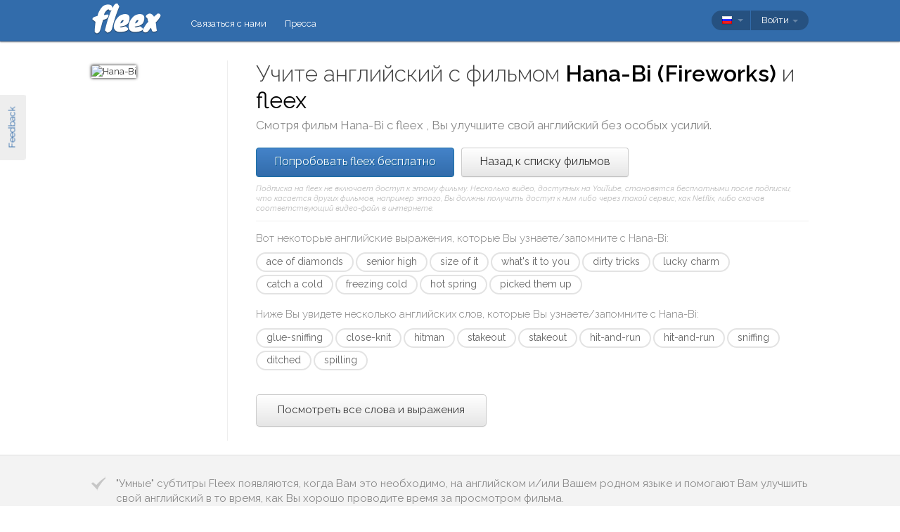

--- FILE ---
content_type: text/html; charset=utf-8
request_url: https://fleex.tv/ru/Movie/4655/fireworks
body_size: 15913
content:



<!DOCTYPE html>
<html xmlns:fb="http://ogp.me/ns/fb#" lang="ru">
    <head >
        <!-- Additional meta tags -->
        


        <meta http-equiv="Content-Type" content="text/html; charset=UTF-8" /><script type="text/javascript">window.NREUM||(NREUM={});NREUM.info = {"beacon":"bam.nr-data.net","errorBeacon":"bam.nr-data.net","licenseKey":"e10f023637","applicationID":"7127149","transactionName":"blFVNUcFWkVUAEUPWVcbcw5BKlFCdgxfEkRWWFsER0t5WUMKVEl/V1BSGQ==","queueTime":0,"applicationTime":48,"ttGuid":"96C449D7F1FFBBD7","agent":""}</script><script type="text/javascript">(window.NREUM||(NREUM={})).init={ajax:{deny_list:["bam.nr-data.net"]},feature_flags:["soft_nav"]};(window.NREUM||(NREUM={})).loader_config={licenseKey:"e10f023637",applicationID:"7127149",browserID:"7127253"};window.NREUM||(NREUM={}),__nr_require=function(t,e,n){function r(n){if(!e[n]){var i=e[n]={exports:{}};t[n][0].call(i.exports,function(e){var i=t[n][1][e];return r(i||e)},i,i.exports)}return e[n].exports}if("function"==typeof __nr_require)return __nr_require;for(var i=0;i<n.length;i++)r(n[i]);return r}({1:[function(t,e,n){function r(){}function i(t,e,n,r){return function(){return s.recordSupportability("API/"+e+"/called"),o(t+e,[u.now()].concat(c(arguments)),n?null:this,r),n?void 0:this}}var o=t("handle"),a=t(9),c=t(10),f=t("ee").get("tracer"),u=t("loader"),s=t(4),d=NREUM;"undefined"==typeof window.newrelic&&(newrelic=d);var p=["setPageViewName","setCustomAttribute","setErrorHandler","finished","addToTrace","inlineHit","addRelease"],l="api-",v=l+"ixn-";a(p,function(t,e){d[e]=i(l,e,!0,"api")}),d.addPageAction=i(l,"addPageAction",!0),d.setCurrentRouteName=i(l,"routeName",!0),e.exports=newrelic,d.interaction=function(){return(new r).get()};var m=r.prototype={createTracer:function(t,e){var n={},r=this,i="function"==typeof e;return o(v+"tracer",[u.now(),t,n],r),function(){if(f.emit((i?"":"no-")+"fn-start",[u.now(),r,i],n),i)try{return e.apply(this,arguments)}catch(t){throw f.emit("fn-err",[arguments,this,t],n),t}finally{f.emit("fn-end",[u.now()],n)}}}};a("actionText,setName,setAttribute,save,ignore,onEnd,getContext,end,get".split(","),function(t,e){m[e]=i(v,e)}),newrelic.noticeError=function(t,e){"string"==typeof t&&(t=new Error(t)),s.recordSupportability("API/noticeError/called"),o("err",[t,u.now(),!1,e])}},{}],2:[function(t,e,n){function r(t){if(NREUM.init){for(var e=NREUM.init,n=t.split("."),r=0;r<n.length-1;r++)if(e=e[n[r]],"object"!=typeof e)return;return e=e[n[n.length-1]]}}e.exports={getConfiguration:r}},{}],3:[function(t,e,n){var r=!1;try{var i=Object.defineProperty({},"passive",{get:function(){r=!0}});window.addEventListener("testPassive",null,i),window.removeEventListener("testPassive",null,i)}catch(o){}e.exports=function(t){return r?{passive:!0,capture:!!t}:!!t}},{}],4:[function(t,e,n){function r(t,e){var n=[a,t,{name:t},e];return o("storeMetric",n,null,"api"),n}function i(t,e){var n=[c,t,{name:t},e];return o("storeEventMetrics",n,null,"api"),n}var o=t("handle"),a="sm",c="cm";e.exports={constants:{SUPPORTABILITY_METRIC:a,CUSTOM_METRIC:c},recordSupportability:r,recordCustom:i}},{}],5:[function(t,e,n){function r(){return c.exists&&performance.now?Math.round(performance.now()):(o=Math.max((new Date).getTime(),o))-a}function i(){return o}var o=(new Date).getTime(),a=o,c=t(11);e.exports=r,e.exports.offset=a,e.exports.getLastTimestamp=i},{}],6:[function(t,e,n){function r(t,e){var n=t.getEntries();n.forEach(function(t){"first-paint"===t.name?l("timing",["fp",Math.floor(t.startTime)]):"first-contentful-paint"===t.name&&l("timing",["fcp",Math.floor(t.startTime)])})}function i(t,e){var n=t.getEntries();if(n.length>0){var r=n[n.length-1];if(u&&u<r.startTime)return;var i=[r],o=a({});o&&i.push(o),l("lcp",i)}}function o(t){t.getEntries().forEach(function(t){t.hadRecentInput||l("cls",[t])})}function a(t){var e=navigator.connection||navigator.mozConnection||navigator.webkitConnection;if(e)return e.type&&(t["net-type"]=e.type),e.effectiveType&&(t["net-etype"]=e.effectiveType),e.rtt&&(t["net-rtt"]=e.rtt),e.downlink&&(t["net-dlink"]=e.downlink),t}function c(t){if(t instanceof y&&!w){var e=Math.round(t.timeStamp),n={type:t.type};a(n),e<=v.now()?n.fid=v.now()-e:e>v.offset&&e<=Date.now()?(e-=v.offset,n.fid=v.now()-e):e=v.now(),w=!0,l("timing",["fi",e,n])}}function f(t){"hidden"===t&&(u=v.now(),l("pageHide",[u]))}if(!("init"in NREUM&&"page_view_timing"in NREUM.init&&"enabled"in NREUM.init.page_view_timing&&NREUM.init.page_view_timing.enabled===!1)){var u,s,d,p,l=t("handle"),v=t("loader"),m=t(8),g=t(3),y=NREUM.o.EV;if("PerformanceObserver"in window&&"function"==typeof window.PerformanceObserver){s=new PerformanceObserver(r);try{s.observe({entryTypes:["paint"]})}catch(h){}d=new PerformanceObserver(i);try{d.observe({entryTypes:["largest-contentful-paint"]})}catch(h){}p=new PerformanceObserver(o);try{p.observe({type:"layout-shift",buffered:!0})}catch(h){}}if("addEventListener"in document){var w=!1,b=["click","keydown","mousedown","pointerdown","touchstart"];b.forEach(function(t){document.addEventListener(t,c,g(!1))})}m(f)}},{}],7:[function(t,e,n){function r(t,e){if(!i)return!1;if(t!==i)return!1;if(!e)return!0;if(!o)return!1;for(var n=o.split("."),r=e.split("."),a=0;a<r.length;a++)if(r[a]!==n[a])return!1;return!0}var i=null,o=null,a=/Version\/(\S+)\s+Safari/;if(navigator.userAgent){var c=navigator.userAgent,f=c.match(a);f&&c.indexOf("Chrome")===-1&&c.indexOf("Chromium")===-1&&(i="Safari",o=f[1])}e.exports={agent:i,version:o,match:r}},{}],8:[function(t,e,n){function r(t){function e(){t(c&&document[c]?document[c]:document[o]?"hidden":"visible")}"addEventListener"in document&&a&&document.addEventListener(a,e,i(!1))}var i=t(3);e.exports=r;var o,a,c;"undefined"!=typeof document.hidden?(o="hidden",a="visibilitychange",c="visibilityState"):"undefined"!=typeof document.msHidden?(o="msHidden",a="msvisibilitychange"):"undefined"!=typeof document.webkitHidden&&(o="webkitHidden",a="webkitvisibilitychange",c="webkitVisibilityState")},{}],9:[function(t,e,n){function r(t,e){var n=[],r="",o=0;for(r in t)i.call(t,r)&&(n[o]=e(r,t[r]),o+=1);return n}var i=Object.prototype.hasOwnProperty;e.exports=r},{}],10:[function(t,e,n){function r(t,e,n){e||(e=0),"undefined"==typeof n&&(n=t?t.length:0);for(var r=-1,i=n-e||0,o=Array(i<0?0:i);++r<i;)o[r]=t[e+r];return o}e.exports=r},{}],11:[function(t,e,n){e.exports={exists:"undefined"!=typeof window.performance&&window.performance.timing&&"undefined"!=typeof window.performance.timing.navigationStart}},{}],ee:[function(t,e,n){function r(){}function i(t){function e(t){return t&&t instanceof r?t:t?u(t,f,a):a()}function n(n,r,i,o,a){if(a!==!1&&(a=!0),!l.aborted||o){t&&a&&t(n,r,i);for(var c=e(i),f=m(n),u=f.length,s=0;s<u;s++)f[s].apply(c,r);var p=d[w[n]];return p&&p.push([b,n,r,c]),c}}function o(t,e){h[t]=m(t).concat(e)}function v(t,e){var n=h[t];if(n)for(var r=0;r<n.length;r++)n[r]===e&&n.splice(r,1)}function m(t){return h[t]||[]}function g(t){return p[t]=p[t]||i(n)}function y(t,e){l.aborted||s(t,function(t,n){e=e||"feature",w[n]=e,e in d||(d[e]=[])})}var h={},w={},b={on:o,addEventListener:o,removeEventListener:v,emit:n,get:g,listeners:m,context:e,buffer:y,abort:c,aborted:!1};return b}function o(t){return u(t,f,a)}function a(){return new r}function c(){(d.api||d.feature)&&(l.aborted=!0,d=l.backlog={})}var f="nr@context",u=t("gos"),s=t(9),d={},p={},l=e.exports=i();e.exports.getOrSetContext=o,l.backlog=d},{}],gos:[function(t,e,n){function r(t,e,n){if(i.call(t,e))return t[e];var r=n();if(Object.defineProperty&&Object.keys)try{return Object.defineProperty(t,e,{value:r,writable:!0,enumerable:!1}),r}catch(o){}return t[e]=r,r}var i=Object.prototype.hasOwnProperty;e.exports=r},{}],handle:[function(t,e,n){function r(t,e,n,r){i.buffer([t],r),i.emit(t,e,n)}var i=t("ee").get("handle");e.exports=r,r.ee=i},{}],id:[function(t,e,n){function r(t){var e=typeof t;return!t||"object"!==e&&"function"!==e?-1:t===window?0:a(t,o,function(){return i++})}var i=1,o="nr@id",a=t("gos");e.exports=r},{}],loader:[function(t,e,n){function r(){if(!M++){var t=T.info=NREUM.info,e=m.getElementsByTagName("script")[0];if(setTimeout(u.abort,3e4),!(t&&t.licenseKey&&t.applicationID&&e))return u.abort();f(x,function(e,n){t[e]||(t[e]=n)});var n=a();c("mark",["onload",n+T.offset],null,"api"),c("timing",["load",n]);var r=m.createElement("script");0===t.agent.indexOf("http://")||0===t.agent.indexOf("https://")?r.src=t.agent:r.src=l+"://"+t.agent,e.parentNode.insertBefore(r,e)}}function i(){"complete"===m.readyState&&o()}function o(){c("mark",["domContent",a()+T.offset],null,"api")}var a=t(5),c=t("handle"),f=t(9),u=t("ee"),s=t(7),d=t(2),p=t(3),l=d.getConfiguration("ssl")===!1?"http":"https",v=window,m=v.document,g="addEventListener",y="attachEvent",h=v.XMLHttpRequest,w=h&&h.prototype,b=!1;NREUM.o={ST:setTimeout,SI:v.setImmediate,CT:clearTimeout,XHR:h,REQ:v.Request,EV:v.Event,PR:v.Promise,MO:v.MutationObserver};var E=""+location,x={beacon:"bam.nr-data.net",errorBeacon:"bam.nr-data.net",agent:"js-agent.newrelic.com/nr-1216.min.js"},O=h&&w&&w[g]&&!/CriOS/.test(navigator.userAgent),T=e.exports={offset:a.getLastTimestamp(),now:a,origin:E,features:{},xhrWrappable:O,userAgent:s,disabled:b};if(!b){t(1),t(6),m[g]?(m[g]("DOMContentLoaded",o,p(!1)),v[g]("load",r,p(!1))):(m[y]("onreadystatechange",i),v[y]("onload",r)),c("mark",["firstbyte",a.getLastTimestamp()],null,"api");var M=0}},{}],"wrap-function":[function(t,e,n){function r(t,e){function n(e,n,r,f,u){function nrWrapper(){var o,a,s,p;try{a=this,o=d(arguments),s="function"==typeof r?r(o,a):r||{}}catch(l){i([l,"",[o,a,f],s],t)}c(n+"start",[o,a,f],s,u);try{return p=e.apply(a,o)}catch(v){throw c(n+"err",[o,a,v],s,u),v}finally{c(n+"end",[o,a,p],s,u)}}return a(e)?e:(n||(n=""),nrWrapper[p]=e,o(e,nrWrapper,t),nrWrapper)}function r(t,e,r,i,o){r||(r="");var c,f,u,s="-"===r.charAt(0);for(u=0;u<e.length;u++)f=e[u],c=t[f],a(c)||(t[f]=n(c,s?f+r:r,i,f,o))}function c(n,r,o,a){if(!v||e){var c=v;v=!0;try{t.emit(n,r,o,e,a)}catch(f){i([f,n,r,o],t)}v=c}}return t||(t=s),n.inPlace=r,n.flag=p,n}function i(t,e){e||(e=s);try{e.emit("internal-error",t)}catch(n){}}function o(t,e,n){if(Object.defineProperty&&Object.keys)try{var r=Object.keys(t);return r.forEach(function(n){Object.defineProperty(e,n,{get:function(){return t[n]},set:function(e){return t[n]=e,e}})}),e}catch(o){i([o],n)}for(var a in t)l.call(t,a)&&(e[a]=t[a]);return e}function a(t){return!(t&&t instanceof Function&&t.apply&&!t[p])}function c(t,e){var n=e(t);return n[p]=t,o(t,n,s),n}function f(t,e,n){var r=t[e];t[e]=c(r,n)}function u(){for(var t=arguments.length,e=new Array(t),n=0;n<t;++n)e[n]=arguments[n];return e}var s=t("ee"),d=t(10),p="nr@original",l=Object.prototype.hasOwnProperty,v=!1;e.exports=r,e.exports.wrapFunction=c,e.exports.wrapInPlace=f,e.exports.argsToArray=u},{}]},{},["loader"]);</script>

        <title>Учите английский с Hana-Bi</title>
        <meta name="description" content="Смотря Hana-Bi с fleex, Вы сможете в развлекательной форме повысить свой уровень английского" />
        <meta name="keywords" />

        
        <meta name="viewport" content="width=device-width, initial-scale=1.0">

        <link rel="SHORTCUT ICON" href="/Content/img/site/shared/favicon.png?v=clap" />
        <link rel="chrome-webstore-item" href="https://chrome.google.com/webstore/detail/pocpeokkkifomeaaobopeacnnepnaldl">

        
        <link rel="stylesheet" href="https://fonts.googleapis.com/css?family=Raleway:200,300,400,400i,400italic,500,600,700,700i" />

        <!-- CSS styleSheets-->
        
    <link href="/bundles/styles/movie/index?v=dMOcn4mEJZDUz80WuCdL24lBhzNtfHwFu_uZ6rFJIl81" rel="stylesheet"/>



        <!-- Scripts - loaded here to be used in partial views potentially -->
        <script src="/bundles/Scripts/siteLayout?v=V3fnTNO-_AWLfGWOoARsJhuANtRwg2-nYWnG58IEmYc1"></script>

    </head>
    <body>
        <div id="banners">
            



        </div>

        <div id="feedbackButton">Feedback</div>

        <!-- ***************************** Navbar ***************************** -->

        <div id="navbar">
            <div class="container">
                
                <div id="navbar-logo">
                    <a href="/ru" id="logo"> </a>
                </div>

                
                <ul id="navbar-links" class="navbar nav nav-pills pull-left">
                        <li><a href="/ru/Legal/Contact">Связаться с нами</a></li>
                        <li><a href="/ru/Home/Press">Пресса</a></li>
                                                            <li id="all-navbar-links-dropdown" class="dropdown">
                        <a class="dropdown-toggle" data-toggle="dropdown" href="#">
                            <b class="caret"></b>
                        </a>
                        <ul class="dropdown-menu">
                                <li><a href="/ru/Account/Login">Войти</a></li>
                                <li><a href="/ru/Account/Register">Зарегистрироваться</a></li>
                                <li class="divider"></li>
                                <li><a href="/ru/Legal/Contact">Связаться с нами</a></li>
                                <li><a href="/ru/Home/Press">Пресса</a></li>
                                                                                </ul>
                    </li>

                </ul>

                
                <div id="navbar-settings" class="pull-right">
                    


<div id="language-picker">
    <div class="navbar">
        <div class="nav pull-right">
            <div class="dropdown">
                <a class="currentCulture dropdown-toggle" data-toggle="dropdown" href="#">
                    <div class="small flag rus"></div>
                    <b class="caret"></b>
                </a>
                <ul class="dropdown-menu">
                    <li class="header"><a href="#">Язык интерфейса</a></li>
                        <li>
                            <a href="/en/Movie/4655/fireworks" rel="nofollow" class="">
                                <div class="small flag eng"></div>
                                English
                            </a>
                        </li>
                        <li>
                            <a href="/es/Movie/4655/fireworks" rel="nofollow" class="">
                                <div class="small flag spa"></div>
                                espa&#241;ol
                            </a>
                        </li>
                        <li>
                            <a href="/fr/Movie/4655/fireworks" rel="nofollow" class="">
                                <div class="small flag fre"></div>
                                fran&#231;ais
                            </a>
                        </li>
                        <li>
                            <a href="/it/Movie/4655/fireworks" rel="nofollow" class="">
                                <div class="small flag ita"></div>
                                italiano
                            </a>
                        </li>
                        <li>
                            <a href="/pt/Movie/4655/fireworks" rel="nofollow" class="">
                                <div class="small flag por"></div>
                                portugu&#234;s
                            </a>
                        </li>
                        <li>
                            <a href="/ru/Movie/4655/fireworks" rel="nofollow" class="active">
                                <div class="small flag rus"></div>
                                русский
                                    <span class="language-active"></span>
                            </a>
                        </li>
                </ul>
            </div>
        </div>
    </div>
</div>
                    
<div id="user-menu">
    <div class="navbar">
        <div class="nav pull-right">
                <div class="menu-item dropdown">
                    <a class="dropdown-toggle" data-toggle="dropdown" href="#">
                        Войти <b class="caret"></b>
                    </a>
                    <ul class="login-dropdown dropdown-menu">
                        <div class="login-dropdown-content">
                            <div class="oauth-providers">
                                <form action="/ru/Account/ExternalLogin?ReturnUrl=%2Fru%2FMovie%2F4655%2Ffireworks&amp;FromApp=False&amp;SkipFinalization=False" method="post"><input name="__RequestVerificationToken" type="hidden" value="BJNw8SCZ0Kc2EITxRxyFUnWd2qf3-9q30j4OgR6Fgu0Vzq54juY9xI5E-w3EWIDQ0-1Rp4908VOBhhDzya5MvBsEDL01" />        <fieldset id="socialLoginList">
            <legend>Если у вас есть учетная запись в одном из следующих сервисов, Вы можете связать ее с fleex, чтобы авторизоваться через этот сервис:</legend>
            <p>
                <button type="submit" class="externalLogin facebook" name="provider" value="Facebook">
                    <div>Подключиться через Facebook</div>
                </button>
                <button type="submit" class="externalLogin google" name="provider" value="google">
                    <div>Подключиться через Google</div>
                </button>
            </p>
        </fieldset>
</form>
                            </div>
                            <div class="login-separator"><span>Или</span></div>
<form action="/ru/Account/Login?returnUrl=%2Fru%2FMovie%2F4655%2Ffireworks" class="email-password" method="post"><input name="__RequestVerificationToken" type="hidden" value="RQavEhNNXVvic2lw-5GH9HRStXfUTQWnWt3HU4OSYvPoRMwr8nCcnaErowtDftPo9XuwIPk0A0lhLLnT-KgmjTbC7S81" />                                <fieldset>
                                    <div class="editor-label">
                                        <label for="Email">Эл.почта</label>
                                    </div>
                                    <div class="editor-field">
                                        <input data-val="true" data-val-required="Required field" name="Email" type="text" value="" tabindex="1">
                                    </div>

                                    <div class="editor-label">
                                        <label for="Password">
                                            Пароль
                                            <a class="reset-password" data-toggle="modal" href="/Account/ResetPassword">забыли? Кликните здесь!</a>
                                        </label>
                                    </div>
                                    <div class="editor-field">
                                        <input data-val="true" data-val-required="Required field" name="Password" type="password" tabindex="2">
                                    </div>
                                    <p>
                                        <input type="submit" class="submit-button btn" value="Ok" tabindex="3">
                                    </p>
                                </fieldset>
</form>                            <div class="create-account">
                                <div class="create-account-text">Не имеете учетной записи fleex?</div>
                                <a class="create-account-link" href="/ru/Account/Register">Создать новую учетную запись</a>
                            </div>
                        </div>
                    </ul>
                </div>
        </div>
    </div>
</div>

<!-- Specific scripts -->
<script src="/bundles/Scripts/site/shared/logOnPartial?v=U19Q7d0DO7io1lxDMWT4eP78Xj2ze-hpDetap914u5A1"></script>


                </div>
            </div>
        </div>

            <div id="full-width-content">
                
    <div id="top-container" class="container">
        <div id="main">
            <div id="main-thumbnail">
                <img src="http://image.tmdb.org/t/p/original/55EBBrHskI3WzmAwGJwGXiSoHBH.jpg" alt="Hana-Bi"/>
            </div>
            <div id="main-text">
                
                <div id="main-title">
                    <h1>Учите английский с фильмом <span class='item-title'>Hana-Bi (Fireworks)</span> и <span class='fleex'> fleex </span></h1>
                    <h2>Смотря фильм <span class='item-title'>Hana-Bi</span> с <span class='fleex'> fleex </span>, Вы улучшите свой английский без особых усилий.</h2>
                </div>

                
                <div id="main-cta">
<a class="btn btn-primary" href="/ru/Account/Register">Попробовать fleex бесплатно</a><a class="btn" href="/ru/Movies/Top">Назад к списку фильмов</a>                        <div id="disclaimer">
                            Подписка на fleex не включает доступ к этому фильму. Несколько видео, доступных на YouTube, становятся бесплатными после подписки; что касается других фильмов, например этого, Вы должны получить доступ к ним либо через такой сервис, как Netflix, либо скачав соответствующий видео-файл в интернете.
                        </div>
                </div>
                
                
                <div class="main-content large-screens">
                        <div class="top-words-and-expressions">
            <div class="top-expressions">
                <h3>Вот некоторые английские выражения, которые Вы узнаете/запомните с <span class='item-title'>Hana-Bi</span>:</h3>
                    <a href="https://context.reverso.net/перевод/английский-русский/ace of diamonds" target="_blank" 
                       class="item expression" data-sentence="&lt;em&gt;Ace&lt;/em&gt; &lt;em&gt;of&lt;/em&gt; &lt;em&gt;diamonds&lt;/em&gt;." data-timecode="00:57:03">
                        ace of diamonds
                    </a>
                    <a href="https://context.reverso.net/перевод/английский-русский/senior high" target="_blank" 
                       class="item expression" data-sentence="In &lt;em&gt;senior&lt;/em&gt; &lt;em&gt;high&lt;/em&gt;, too." data-timecode="00:03:05">
                        senior high
                    </a>
                    <a href="https://context.reverso.net/перевод/английский-русский/size of it" target="_blank" 
                       class="item expression" data-sentence="Look at the &lt;em&gt;size&lt;/em&gt; &lt;em&gt;of&lt;/em&gt; &lt;em&gt;it&lt;/em&gt;!" data-timecode="01:08:28">
                        size of it
                    </a>
                    <a href="https://context.reverso.net/перевод/английский-русский/what&#39;s it to you" target="_blank" 
                       class="item expression" data-sentence="- &lt;em&gt;What&lt;/em&gt;&lt;em&gt;&#39;s&lt;/em&gt; &lt;em&gt;it&lt;/em&gt; &lt;em&gt;to&lt;/em&gt; &lt;em&gt;you&lt;/em&gt;?" data-timecode="00:30:46">
                        what&#39;s it to you
                    </a>
                    <a href="https://context.reverso.net/перевод/английский-русский/dirty tricks" target="_blank" 
                       class="item expression" data-sentence="An expert at &lt;em&gt;dirty&lt;/em&gt; &lt;em&gt;tricks&lt;/em&gt;." data-timecode="00:48:27">
                        dirty tricks
                    </a>
                    <a href="https://context.reverso.net/перевод/английский-русский/lucky charm" target="_blank" 
                       class="item expression" data-sentence="&lt;em&gt;LUCKY&lt;/em&gt; &lt;em&gt;CHARM&lt;/em&gt;" data-timecode="01:09:53">
                        lucky charm
                    </a>
                    <a href="https://context.reverso.net/перевод/английский-русский/catch a cold" target="_blank" 
                       class="item expression" data-sentence="You&#39;re going to &lt;em&gt;catch&lt;/em&gt; &lt;em&gt;a&lt;/em&gt; &lt;em&gt;cold&lt;/em&gt;." data-timecode="01:17:43">
                        catch a cold
                    </a>
                    <a href="https://context.reverso.net/перевод/английский-русский/freezing cold" target="_blank" 
                       class="item expression" data-sentence="It&#39;s &lt;em&gt;freezing&lt;/em&gt; &lt;em&gt;cold&lt;/em&gt;." data-timecode="01:17:41">
                        freezing cold
                    </a>
                    <a href="https://context.reverso.net/перевод/английский-русский/hot spring" target="_blank" 
                       class="item expression" data-sentence="Not the &lt;em&gt;hot&lt;/em&gt; &lt;em&gt;spring&lt;/em&gt; kind!" data-timecode="00:04:30">
                        hot spring
                    </a>
                    <a href="https://context.reverso.net/перевод/английский-русский/picked them up" target="_blank" 
                       class="item expression" data-sentence="We &lt;em&gt;picked&lt;/em&gt; &lt;em&gt;them&lt;/em&gt; &lt;em&gt;up&lt;/em&gt;, didn&#39;t we?" data-timecode="00:03:14">
                        picked them up
                    </a>
            </div>
                    <div class="top-words">
                <h3>Ниже Вы увидете несколько английских слов, которые Вы узнаете/запомните с <span class='item-title'>Hana-Bi</span>:</h3>
                    <a href="https://context.reverso.net/перевод/английский-русский/glue-sniffing" target="_blank" 
                       class="item word"  data-sentence="Do some work, you &lt;em&gt;glue&lt;/em&gt;&lt;em&gt;-&lt;/em&gt;&lt;em&gt;sniffing&lt;/em&gt; bum!" data-timecode="00:35:42">
                        glue-sniffing
                    </a>
                    <a href="https://context.reverso.net/перевод/английский-русский/close-knit" target="_blank" 
                       class="item word"  data-sentence="They were such a &lt;em&gt;close&lt;/em&gt;&lt;em&gt;-&lt;/em&gt;&lt;em&gt;knit&lt;/em&gt; family..." data-timecode="00:17:39">
                        close-knit
                    </a>
                    <a href="https://context.reverso.net/перевод/английский-русский/hitman" target="_blank" 
                       class="item word"  data-sentence="&lt;span class=&#39;ellipsis&#39; rel=&#39;tooltip&#39; title=&#39;Nishi: BEAT TAKESHI Nishi&amp;#39;s wife: KAYOKO KISHIMOTO Horibe: REN OSUGI Nakamura: SUSUMU TERAJIMA Junkyard owner: TETSU WATANABE Yakuza hitman: HAKURYU Criminal: YASUEI YAKUSHIJI Kudo: TARO ITSUMI Tanaka: MAKOTO ASHIKAWA His widow: YUKO DAIKE Doctor: KEN&amp;#39;ICHI YAJIMA&#39;&gt;[&#160;.&#160;.&#160;.&#160;]&lt;/span&gt;  TETSU WATANABE Yakuza &lt;em&gt;hitman&lt;/em&gt; &lt;span class=&#39;ellipsis&#39; rel=&#39;tooltip&#39; title=&#39;Nishi: BEAT TAKESHI Nishi&amp;#39;s wife: KAYOKO KISHIMOTO Horibe: REN OSUGI Nakamura: SUSUMU TERAJIMA Junkyard owner: TETSU WATANABE Yakuza hitman: HAKURYU Criminal: YASUEI YAKUSHIJI Kudo: TARO ITSUMI Tanaka: MAKOTO ASHIKAWA His widow: YUKO DAIKE Doctor: KEN&amp;#39;ICHI YAJIMA&#39;&gt;[&#160;.&#160;.&#160;.&#160;]&lt;/span&gt;" data-timecode="01:35:07">
                        hitman
                    </a>
                    <a href="https://context.reverso.net/перевод/английский-русский/stakeout" target="_blank" 
                       class="item word"  data-sentence="Is that how you dress for a &lt;em&gt;stakeout&lt;/em&gt;?" data-timecode="00:05:37">
                        stakeout
                    </a>
                    <a href="https://context.reverso.net/перевод/английский-русский/stakeout" target="_blank" 
                       class="item word"  data-sentence="Is that how you dress for a &lt;em&gt;stakeout&lt;/em&gt;?" data-timecode="00:05:37">
                        stakeout
                    </a>
                    <a href="https://context.reverso.net/перевод/английский-русский/hit-and-run" target="_blank" 
                       class="item word"  data-sentence="I&#39;m a &lt;em&gt;hit&lt;/em&gt;&lt;em&gt;-&lt;/em&gt;&lt;em&gt;and&lt;/em&gt;&lt;em&gt;-&lt;/em&gt;&lt;em&gt;run&lt;/em&gt; victim!" data-timecode="00:55:19">
                        hit-and-run
                    </a>
                    <a href="https://context.reverso.net/перевод/английский-русский/hit-and-run" target="_blank" 
                       class="item word"  data-sentence="I&#39;m a &lt;em&gt;hit&lt;/em&gt;&lt;em&gt;-&lt;/em&gt;&lt;em&gt;and&lt;/em&gt;&lt;em&gt;-&lt;/em&gt;&lt;em&gt;run&lt;/em&gt; victim!" data-timecode="00:55:19">
                        hit-and-run
                    </a>
                    <a href="https://context.reverso.net/перевод/английский-русский/sniffing" target="_blank" 
                       class="item word"  data-sentence="Do some work, you glue&lt;em&gt;-&lt;/em&gt;sniffing bum!" data-timecode="00:35:42">
                        sniffing
                    </a>
                    <a href="https://context.reverso.net/перевод/английский-русский/ditched" target="_blank" 
                       class="item word"  data-sentence="Did you get &lt;em&gt;ditched&lt;/em&gt; by a guy and lose your mind?" data-timecode="01:11:45">
                        ditched
                    </a>
                    <a href="https://context.reverso.net/перевод/английский-русский/spilling" target="_blank" 
                       class="item word"  data-sentence="Like I said, the waiter apologized for &lt;em&gt;spilling&lt;/em&gt; soy sauce on my jacket." data-timecode="00:40:20">
                        spilling
                    </a>
            </div>
                    <a class="all-words-and-expressions btn btn-large " 
                href="/ru/Vocabulary/VideoEntry?videoEntryId=4655">Посмотреть все слова и выражения</a>
    </div>

                </div>
            </div>
        </div>
    </div>

    
    <div class="main-content small-screens">
        <div class="container">    <div class="top-words-and-expressions">
            <div class="top-expressions">
                <h3>Вот некоторые английские выражения, которые Вы узнаете/запомните с <span class='item-title'>Hana-Bi</span>:</h3>
                    <a href="https://context.reverso.net/перевод/английский-русский/ace of diamonds" target="_blank" 
                       class="item expression" data-sentence="&lt;em&gt;Ace&lt;/em&gt; &lt;em&gt;of&lt;/em&gt; &lt;em&gt;diamonds&lt;/em&gt;." data-timecode="00:57:03">
                        ace of diamonds
                    </a>
                    <a href="https://context.reverso.net/перевод/английский-русский/senior high" target="_blank" 
                       class="item expression" data-sentence="In &lt;em&gt;senior&lt;/em&gt; &lt;em&gt;high&lt;/em&gt;, too." data-timecode="00:03:05">
                        senior high
                    </a>
                    <a href="https://context.reverso.net/перевод/английский-русский/size of it" target="_blank" 
                       class="item expression" data-sentence="Look at the &lt;em&gt;size&lt;/em&gt; &lt;em&gt;of&lt;/em&gt; &lt;em&gt;it&lt;/em&gt;!" data-timecode="01:08:28">
                        size of it
                    </a>
                    <a href="https://context.reverso.net/перевод/английский-русский/what&#39;s it to you" target="_blank" 
                       class="item expression" data-sentence="- &lt;em&gt;What&lt;/em&gt;&lt;em&gt;&#39;s&lt;/em&gt; &lt;em&gt;it&lt;/em&gt; &lt;em&gt;to&lt;/em&gt; &lt;em&gt;you&lt;/em&gt;?" data-timecode="00:30:46">
                        what&#39;s it to you
                    </a>
                    <a href="https://context.reverso.net/перевод/английский-русский/dirty tricks" target="_blank" 
                       class="item expression" data-sentence="An expert at &lt;em&gt;dirty&lt;/em&gt; &lt;em&gt;tricks&lt;/em&gt;." data-timecode="00:48:27">
                        dirty tricks
                    </a>
                    <a href="https://context.reverso.net/перевод/английский-русский/lucky charm" target="_blank" 
                       class="item expression" data-sentence="&lt;em&gt;LUCKY&lt;/em&gt; &lt;em&gt;CHARM&lt;/em&gt;" data-timecode="01:09:53">
                        lucky charm
                    </a>
                    <a href="https://context.reverso.net/перевод/английский-русский/catch a cold" target="_blank" 
                       class="item expression" data-sentence="You&#39;re going to &lt;em&gt;catch&lt;/em&gt; &lt;em&gt;a&lt;/em&gt; &lt;em&gt;cold&lt;/em&gt;." data-timecode="01:17:43">
                        catch a cold
                    </a>
                    <a href="https://context.reverso.net/перевод/английский-русский/freezing cold" target="_blank" 
                       class="item expression" data-sentence="It&#39;s &lt;em&gt;freezing&lt;/em&gt; &lt;em&gt;cold&lt;/em&gt;." data-timecode="01:17:41">
                        freezing cold
                    </a>
                    <a href="https://context.reverso.net/перевод/английский-русский/hot spring" target="_blank" 
                       class="item expression" data-sentence="Not the &lt;em&gt;hot&lt;/em&gt; &lt;em&gt;spring&lt;/em&gt; kind!" data-timecode="00:04:30">
                        hot spring
                    </a>
                    <a href="https://context.reverso.net/перевод/английский-русский/picked them up" target="_blank" 
                       class="item expression" data-sentence="We &lt;em&gt;picked&lt;/em&gt; &lt;em&gt;them&lt;/em&gt; &lt;em&gt;up&lt;/em&gt;, didn&#39;t we?" data-timecode="00:03:14">
                        picked them up
                    </a>
            </div>
                    <div class="top-words">
                <h3>Ниже Вы увидете несколько английских слов, которые Вы узнаете/запомните с <span class='item-title'>Hana-Bi</span>:</h3>
                    <a href="https://context.reverso.net/перевод/английский-русский/glue-sniffing" target="_blank" 
                       class="item word"  data-sentence="Do some work, you &lt;em&gt;glue&lt;/em&gt;&lt;em&gt;-&lt;/em&gt;&lt;em&gt;sniffing&lt;/em&gt; bum!" data-timecode="00:35:42">
                        glue-sniffing
                    </a>
                    <a href="https://context.reverso.net/перевод/английский-русский/close-knit" target="_blank" 
                       class="item word"  data-sentence="They were such a &lt;em&gt;close&lt;/em&gt;&lt;em&gt;-&lt;/em&gt;&lt;em&gt;knit&lt;/em&gt; family..." data-timecode="00:17:39">
                        close-knit
                    </a>
                    <a href="https://context.reverso.net/перевод/английский-русский/hitman" target="_blank" 
                       class="item word"  data-sentence="&lt;span class=&#39;ellipsis&#39; rel=&#39;tooltip&#39; title=&#39;Nishi: BEAT TAKESHI Nishi&amp;#39;s wife: KAYOKO KISHIMOTO Horibe: REN OSUGI Nakamura: SUSUMU TERAJIMA Junkyard owner: TETSU WATANABE Yakuza hitman: HAKURYU Criminal: YASUEI YAKUSHIJI Kudo: TARO ITSUMI Tanaka: MAKOTO ASHIKAWA His widow: YUKO DAIKE Doctor: KEN&amp;#39;ICHI YAJIMA&#39;&gt;[&#160;.&#160;.&#160;.&#160;]&lt;/span&gt;  TETSU WATANABE Yakuza &lt;em&gt;hitman&lt;/em&gt; &lt;span class=&#39;ellipsis&#39; rel=&#39;tooltip&#39; title=&#39;Nishi: BEAT TAKESHI Nishi&amp;#39;s wife: KAYOKO KISHIMOTO Horibe: REN OSUGI Nakamura: SUSUMU TERAJIMA Junkyard owner: TETSU WATANABE Yakuza hitman: HAKURYU Criminal: YASUEI YAKUSHIJI Kudo: TARO ITSUMI Tanaka: MAKOTO ASHIKAWA His widow: YUKO DAIKE Doctor: KEN&amp;#39;ICHI YAJIMA&#39;&gt;[&#160;.&#160;.&#160;.&#160;]&lt;/span&gt;" data-timecode="01:35:07">
                        hitman
                    </a>
                    <a href="https://context.reverso.net/перевод/английский-русский/stakeout" target="_blank" 
                       class="item word"  data-sentence="Is that how you dress for a &lt;em&gt;stakeout&lt;/em&gt;?" data-timecode="00:05:37">
                        stakeout
                    </a>
                    <a href="https://context.reverso.net/перевод/английский-русский/stakeout" target="_blank" 
                       class="item word"  data-sentence="Is that how you dress for a &lt;em&gt;stakeout&lt;/em&gt;?" data-timecode="00:05:37">
                        stakeout
                    </a>
                    <a href="https://context.reverso.net/перевод/английский-русский/hit-and-run" target="_blank" 
                       class="item word"  data-sentence="I&#39;m a &lt;em&gt;hit&lt;/em&gt;&lt;em&gt;-&lt;/em&gt;&lt;em&gt;and&lt;/em&gt;&lt;em&gt;-&lt;/em&gt;&lt;em&gt;run&lt;/em&gt; victim!" data-timecode="00:55:19">
                        hit-and-run
                    </a>
                    <a href="https://context.reverso.net/перевод/английский-русский/hit-and-run" target="_blank" 
                       class="item word"  data-sentence="I&#39;m a &lt;em&gt;hit&lt;/em&gt;&lt;em&gt;-&lt;/em&gt;&lt;em&gt;and&lt;/em&gt;&lt;em&gt;-&lt;/em&gt;&lt;em&gt;run&lt;/em&gt; victim!" data-timecode="00:55:19">
                        hit-and-run
                    </a>
                    <a href="https://context.reverso.net/перевод/английский-русский/sniffing" target="_blank" 
                       class="item word"  data-sentence="Do some work, you glue&lt;em&gt;-&lt;/em&gt;sniffing bum!" data-timecode="00:35:42">
                        sniffing
                    </a>
                    <a href="https://context.reverso.net/перевод/английский-русский/ditched" target="_blank" 
                       class="item word"  data-sentence="Did you get &lt;em&gt;ditched&lt;/em&gt; by a guy and lose your mind?" data-timecode="01:11:45">
                        ditched
                    </a>
                    <a href="https://context.reverso.net/перевод/английский-русский/spilling" target="_blank" 
                       class="item word"  data-sentence="Like I said, the waiter apologized for &lt;em&gt;spilling&lt;/em&gt; soy sauce on my jacket." data-timecode="00:40:20">
                        spilling
                    </a>
            </div>
                    <a class="all-words-and-expressions btn btn-large " 
                href="/ru/Vocabulary/VideoEntry?videoEntryId=4655">Посмотреть все слова и выражения</a>
    </div>
</div>
    </div>

        <div id="middle-section">
            <div class="container">
                    <div class="pitch">
        <div class="argument">
            &quot;Умные&quot; субтитры Fleex появляются, когда Вам это необходимо, на английском и/или Вашем родном языке и помогают Вам улучшить свой английский в то время, как Вы хорошо проводите время за просмотром фильма.
        </div>
        <div class="argument">
            Благодаря словарям Reverso, внедренным в Ваши видео, Вы можете кликнуть на любом слове в субтитрах и сразу же получить его переводы, а также реальные примеры его использования в языке.
Хороший способ узнать значение &quot;glue-sniffing&quot;, &quot;close-knit&quot; или &quot;hitman&quot;.        </div>
            <div class="argument">
                Fleex автоматически выявляет английские выражения в Hana-Bi, например, &quot;ace of diamonds&quot;, &quot;senior high&quot; или &quot;size of it&quot;. Отличный способ усовершенствовать свой английский!
            </div>
        <div class="argument">
            Многие другие функции облегчат процесс изучения языка во время просмотра Hana-Bi: персонализированный список слов, которые Вы хотите выучить, простая навигация по субтитрам, медленное произношение диалогов...
        </div>
    </div>

            </div>
        </div>

    <div id="bottom-section">
        <div class="container">
                <div id="genres">
                    Посмотреть другие фильмы из этих же категорий:
                    <table id="related">
                            <tr>
                                <td><a class="genre" href="/ru/Movies/Top/Drama">Драмы</a></td>
                                <td>
<a class="related-item" href="/ru/Movie/1310/the-dark-knight-le-chevalier-noir">The Dark Knight : Le Chevalier noir</a><a class="related-item" href="/ru/Movie/54152/django-unchained">Django Unchained</a><a class="related-item" href="/ru/Movie/1032724/interstellar">Interstellar</a><a class="related-item" href="/ru/Movie/36709/the-dark-knight-rises">The Dark Knight Rises</a><a class="related-item" href="/ru/Movie/1428/les-evades">Les &#201;vad&#233;s</a><a class="related-item" href="/ru/Movie/55447/hunger-games">Hunger Games</a><a class="related-item" href="/ru/Movie/1278/le-seigneur-des-anneaux-le-retour-du-roi">Le Seigneur des anneaux : Le Retour du roi</a><a class="related-item" href="/ru/Movie/1194/forrest-gump">Forrest Gump</a><a class="related-item" href="/ru/Movie/1388/le-parrain">Le Parrain</a><a class="related-item" href="/ru/Movie/1422/batman-begins">Batman Begins</a><a class="related-item" href="/ru/Movie/2127352/seul-sur-mars">Seul sur Mars</a>                                </td>
                            </tr>
                            <tr>
                                <td><a class="genre" href="/ru/Movies/Top/Crime">Детективы</a></td>
                                <td>
<a class="related-item" href="/ru/Movie/1763/pulp-fiction">Pulp Fiction</a><a class="related-item" href="/ru/Movie/81914/le-loup-de-wall-street">Le Loup de Wall Street</a><a class="related-item" href="/ru/Movie/1862/seven">Seven</a><a class="related-item" href="/ru/Movie/67262/fast-furious-6">Fast &amp; Furious 6</a><a class="related-item" href="/ru/Movie/7070/sherlock-holmes">Sherlock Holmes</a><a class="related-item" href="/ru/Movie/60408/insaisissables">Insaisissables</a>                                </td>
                            </tr>
                    </table>
                </div>
        </div>
    </div>

            </div>

        <div class="container">

            <!-- ***************************** Alerts *****************************-->
            
            <div id="alerts">
                
            </div>

            <!-- ***************************** Content ****************************-->
            


            <div id="modals">
                <!--  Feedback  -->
                <div id="feedback-modal" class="modal hide fade">
                    <div class="modal-header">
                        <a class="close" data-dismiss="modal">×</a>
                        <h3>Feedback</h3>
                    </div>
                    <div class="modal-body">
                        <textarea id="message-content" placeholder="Расскажите нам всё!"></textarea>
                        <p id="confirmation" class="hide"></p>
                    </div>
                    <div class="modal-footer">
                        <a href="#" id="send-feedback" class="btn btn-primary">Отправить</a>
                        <a href="#" id="close-feedback" class="btn">Закрыть</a>
                    </div>
                </div>

                <!--  Page-specific modals  -->
            </div>

            <!-- ***************************** Other ****************************-->
            









            <!-- ***************************** Footer *****************************-->

        </div>
        <div id="footer" class="footer">
            © <span class="knewave" title="v. 1.2.0.102">fleex</span> 2025
            <a href="/ru/Legal/PrivacyPolicy">Политика конфиденциальности</a>
            <a href="/ru/Legal/TermsOfUse">Условия</a>
            <a href="/ru/Support/Faq">ЧЗВ</a>
            <a href="https://angel.co/fleex/jobs" target="_blank">Вакансии</a>
            <a href="/ru/Movies/Top/0">Учите английский с фильмами</a>
            <a href="/ru/TvShows/Top/0">Учите английский с сериалами</a>
            <a href="/ru/Grammar">Грамматика</a>
            <a href="/ru/Articles/LanglaisSansEffort">Blog</a>
        </div>

        <!-- JavaScript at the bottom for fast page loading -->
        
        
    <script src="/bundles/scripts/movie/index?v=6DXkjepJT8U42APnmVyBceEyQ48o5qnTWxzKJJmN5kI1"></script>



        
        <script>
    // Classic Analytics -------------------------------------------------------------------

    var _gaq = _gaq || [];
    _gaq.push(['_setAccount', 'UA-31019541-1']);

    
        _gaq.push(['_setCustomVar', 3, 'Is logged in', 'false', 3]); // for all hits in this page, user is NOT logged in
    _gaq.push(['_trackPageview']);

    (function () {
        var ga = document.createElement('script'); ga.type = 'text/javascript'; ga.async = true;
        ga.src = ('https:' == document.location.protocol ? 'https://' : 'http://') + 'stats.g.doubleclick.net/dc.js';
        var s = document.getElementsByTagName('script')[0]; s.parentNode.insertBefore(ga, s);
    })();

    // Universal Analytics -----------------------------------------------------------------

    (function (i, s, o, g, r, a, m) {
        i['GoogleAnalyticsObject'] = r; i[r] = i[r] || function () {
            (i[r].q = i[r].q || []).push(arguments)
        }, i[r].l = 1 * new Date(); a = s.createElement(o),
        m = s.getElementsByTagName(o)[0]; a.async = 1; a.src = g; m.parentNode.insertBefore(a, m)
    })(window, document, 'script', '//www.google-analytics.com/analytics.js', 'ga');
    
    ga('create', 'UA-31019541-2', 'fleex.tv');
    ga('require', 'displayfeatures');

         
        // Send the clientId to the server for server-side tracking
        ga(function(tracker) {
            var clientId = tracker.get('clientId');
            $.ajax({
                url: '/User/SetUAClientId', 
                type: 'POST',
                data: { clientId: clientId }
            })
        });
        
            ga('set', 'dimension3', 'false'); // for all hits in this page, user is NOT logged in
    ga('send', 'pageview');
</script>

        
        <script>
    (function() {
        var _fbq = window._fbq || (window._fbq = []);
        if (!_fbq.loaded) {
            var fbds = document.createElement('script');
            fbds.async = true;
            fbds.src = '//connect.facebook.net/en_US/fbds.js';
            var s = document.getElementsByTagName('script')[0];
            s.parentNode.insertBefore(fbds, s);
            _fbq.loaded = true;
        }
        _fbq.push(['addPixelId', '1513227258941071']);
    })();
    window._fbq = window._fbq || [];
    window._fbq.push(['track', 'PixelInitialized', {}]);
</script>
<noscript><img height="1" width="1" alt="" style="display:none" src="https://www.facebook.com/tr?id=1513227258941071&amp;ev=PixelInitialized" /></noscript>

        

        <!-- end scripts-->
    </body>
</html>




